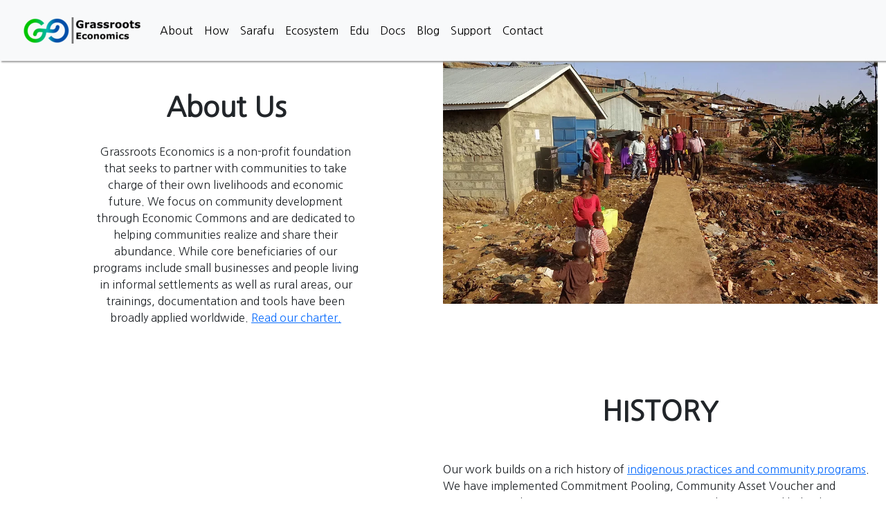

--- FILE ---
content_type: text/html; charset=utf-8
request_url: https://grassrootseconomics.org/pages/about-us
body_size: 6156
content:
<!DOCTYPE html>
<html lang="en">
<head>
    <title>Grassroots Economics</title>
    <meta charset="utf-8"/>
    <meta name="ida" content="Pelican"/>
    <meta name="viewport" content="width=device-width, initial-scale=1.0">
    
    <!-- Favicons Start -->
    <link rel="apple-touch-icon" sizes="180x180" href="/apple-touch-icon.png?v=1">
    <link rel="icon" type="image/png" sizes="32x32" href="/favicon-32x32.png?v=1">
    <link rel="icon" type="image/png" sizes="16x16" href="/favicon-16x16.png?v=1">
    <link rel="manifest" href="/site.webmanifest?v=1">
    <link rel="mask-icon" href="/safari-pinned-tab.svg?v=1" color="#00ae00">
    <link rel="shortcut icon" href="/favicon.ico?v=1">
    <meta name="msapplication-TileColor" content="#00a300">
    <meta name="theme-color" content="#ffffff">
    <!-- Favicons End -->
    
    <link href="../theme/bootstrap-5.0.2-dist/css/bootstrap.css" rel="stylesheet">
    <link rel="stylesheet" href="https://use.fontawesome.com/releases/v5.13.0/css/all.css"
          href="https://use.fontawesome.com/releases/v5.13.0/css/all.css" crossorigin="anonymous">
    <link rel="preconnect" href="https://fonts.gstatic.com">
    <link href="https://fonts.googleapis.com/css2?family=Nanum+Gothic&display=swap" rel="stylesheet">
    <link rel="stylesheet" type="text/css" href="../theme/css/style.css">
    <script src="https://cdnjs.cloudflare.com/ajax/libs/jquery/3.2.1/jquery.min.js" integrity="sha512-3P8rXCuGJdNZOnUx/03c1jOTnMn3rP63nBip5gOP2qmUh5YAdVAvFZ1E+QLZZbC1rtMrQb+mah3AfYW11RUrWA==" crossorigin="anonymous" referrerpolicy="no-referrer"></script>
    <script src="https://use.fontawesome.com/5932321f98.js"></script>
    <script async src="https://analytics.grassecon.net/kilifi" data-website-id="bc0d3839-7d9b-4aaf-98c9-afdc2743d3e7"></script>

    <link href="https://sarafu.network/feeds/all.rss.xml"
          type="application/rss+xml" rel="alternate" title="Grassroots Economics Full RSS Feed"/>

<link rel="stylesheet" type="text/css" href="../theme/css/about-us.css">

</head>

<body id="base-index" class="base-home">
<nav class="navbar navbar-expand-lg navbar-light bg-light">
    <div class="container-fluid">
        <a class="navbar-brand" href="..">
            <img id="nav-logo" src="../theme/images/ge-logo-resizeimage.png" alt="logo">
        </a>
        <button class="navbar-toggler" type="button" data-bs-toggle="collapse" data-bs-target="#navbarSupportedContent"
                aria-controls="navbarSupportedContent" aria-expanded="false" aria-label="Toggle navigation">
            <span class="navbar-toggler-icon"></span>
        </button>
        <div class="collapse navbar-collapse" id="navbarSupportedContent">
            <ul class="navbar-nav me-auto mb-2 mb-lg-0">
                <li class="nav-item"><a class="nav-link" href="/pages/about-us.html">About</a></li>
                <li class="nav-item"><a class="nav-link" href="/pages/how-it-works.html">How</a></li>
                <li class="nav-item"><a class="nav-link" href="/pages/sarafu-network.html">Sarafu</a></li>
                <li class="nav-item"><a class="nav-link" href="https://grassecon.substack.com/p/ecosystem-stewardship">Ecosystem</a></li>
                <li class="nav-item"><a class="nav-link" href="/pages/research.html">Edu</a></li>
                <li class="nav-item"><a class="nav-link" href="https://docs.grassecon.org">Docs</a></li>
                <li class="nav-item"><a class="nav-link" href="https://grassecon.substack.com">Blog</a></li>
                <li class="nav-item"><a class="nav-link" href="/pages/get-involved.html">Support</a></li>
                <li class="nav-item"><a class="nav-link" href="/pages/contact-us.html">Contact</a></li>



            </ul>
        </div>
    </div>
</nav>

<div class="container-fluid">
    <div class="row">
        <div class="col-lg-6 col-md-12 col-sm-12">
            <div class="box-wrap">
                <h2 class="box-title">About Us</h2>
                <p class="box-words">Grassroots Economics is a non-profit foundation that seeks to partner with communities to take charge of their own livelihoods and economic future. We focus on community development through Economic Commons and are dedicated to helping communities realize and share their abundance. While core beneficiaries of our programs include small businesses and people living in informal settlements as well as rural areas, our trainings, documentation and tools have been broadly applied worldwide. <a href="https://docs.grassecon.org/community/charter/">Read our charter.</a></p>
            </div>
        </div>
        <div class="col-lg-6 col-md-12 col-sm-12">
            <img src="../theme/images/aboutus-imgs/aboutus-img1.webp" class="img-fluid">
        </div>
        <div class="col-lg-6 col-md-12 col-sm-12">
            <div class="box-wrap">
            </div>
        </div>
        <div class="col-lg-6 col-md-12 col-sm-12">
          <h2 class="box-title1">HISTORY</h2>
	                  <p class="box-words1">Our work builds on a rich history of <a href="https://www.youtube.com/watch?v=gRkV3zjgiIA">indigenous practices and community programs</a>. We have implemented Commitment Pooling, Community Asset Voucher and Community Inclusion Currency programs in over 100 locations and helped more than 60,000 small businesses, churches and schools take an active role in their own economy and development. We are currently supporting and developing programs and technologies worldwide.</p>
        </div>
    </div>
    <div class="row">

    </div>

    <div id="carouselExampleIndicators" class="carousel slide carousel-dark" data-bs-ride="carousel">
        <ol class="carousel-indicators">
            <li data-bs-target="#carouselExampleIndicators" data-bs-slide-to="0" class="active"></li>
            <li data-bs-target="#carouselExampleIndicators" data-bs-slide-to="1"></li>
            <li data-bs-target="#carouselExampleIndicators" data-bs-slide-to="2"></li>
            <li data-bs-target="#carouselExampleIndicators" data-bs-slide-to="3"></li>
            <li data-bs-target="#carouselExampleIndicators" data-bs-slide-to="4"></li>
            <li data-bs-target="#carouselExampleIndicators" data-bs-slide-to="5"></li>
            <li data-bs-target="#carouselExampleIndicators" data-bs-slide-to="6"></li>
	    <li data-bs-target="#carouselExampleIndicators" data-bs-slide-to="7"></li>
        </ol>
        <div class="carousel-inner">
            <div class="carousel-item active">
                <div class="row pt-5 row-carousel">
                    <div class="col-lg-6 col-md-12 col-sm-12 ">
                        <div class="wrapper-carousel">
                            <h3 class="years">2010</h3>
                            <div class="line-between"></div>
                            <h2 class="carousel-titles">ECO_PESA</h2>
                            <p>This program was launched as a backed currency model with 75 Businesses taking part in
                                three informal settlements near Kongowea, Mombasa. The currency was backed by donor
                                funds and accomplished some amazing community service and environmental goals in
                                partnership with Green World Campaign while increasing local trade for a year
                                period.</p>
                        </div>
                    </div>
                    <div class="col-lg-6 col-md-12 col-md-12 ">
                        <div class="wrapper-carousel">
                            <p class="font-big">On average profits increased in 20%</p>
                            <div class="img-wrap">
                                <img class="img-fluid leaf-style"
                                     src="../theme/images/aboutus-imgs/green-leaf-temp-removebg-preview.png">
                            </div>
                            <p class="font-big">20 tonnes of trash collected 1000's of trees were planted</p>
                        </div>
                    </div>
                </div>
            </div>
            <div class="carousel-item">
                <div class="row pt-5 row-carousel">
                    <div class="col-lg-6 col-md-12 col-sm-12 ">
                        <div class="wrapper-carousel">
                            <h3 class="years">2012 and 2013</h3>
                            <div class="line-between"></div>
                            <h2 class="carousel-titles">BANGLA-PESA</h2>
                            <p>Bangladesh is an informal settlement of approximatly 20 000 inhabitants located outside
                                Mombasa Kenya. This was the first place where a program that was not fully dependent on
                                donor funds was launched. After having had a dramatic start, with people being arrested
                                under charges of forgery, this project currently holds 87,200 (ksh equivalent) vouchers
                                in circulation and a network of 218 businesses.</p>
                        </div>
                    </div>
                    <div class="col-lg-6 col-md-12 col-sm-12 ">
                        <div class="wrapper-carousel">
                            <div class="iframe-container">
                                <iframe width="480" height="277" src="https://www.youtube.com/embed/UaspBGmsdLE"
                                        title="YouTube video player" frameborder="0"
                                        allow="accelerometer; autoplay; clipboard-write; encrypted-media; gyroscope; picture-in-picture"
                                        allowfullscreen></iframe>
                            </div>
                        </div>
                    </div>
                </div>
            </div>
            <div class="carousel-item">
                <div class="row pt-5 row-carousel">
                    <div class="col-lg-6 col-md-12 col-sm-12">
                        <div class="wrapper-carousel">
                            <h3 class="years">2014</h3>
                            <div class="line-between"></div>
                            <h2 class="carousel-titles">GATINA_PESA</h2>
                            <p>Gatina-Pesa in Kawangware Nairobi, was the first to launch and first to replicate the
                                Bangla-Pesa model </p>
                            <p>With an amazing march through the slum, starting from Congo and ending at Gatina Primary
                                School,the entire community mobilized around their own voucher. Hon. Simba Arati, the
                                area Minister of Parliament, officially cut the ribbon and launched the program.
                                Currently the network is made up of 258 businesses and a strong wholesale shop that
                                backs the system.</p>
                        </div>
                    </div>
                    <div class="col-lg-6 col-md-12 col-sm-12">
                        <div class="wrapper-carousel">
                            <div class="img-wrap">
                                <img class="img-fluid rounded-img"
                                     src="../theme/images/aboutus-imgs/gatina-pesa.webp">
                            </div>
                        </div>
                    </div>
                </div>
            </div>
            <div class="carousel-item">
                <div class="row pt-5 row-carousel">
                    <div class="col-lg-6 col-md-12 col-sm-12">
                        <div class="wrapper-carousel">
                            <h3 class="years">2015</h3>
                            <div class="line-between"></div>
                            <h2 class="pad-bott carousel-titles">3 MORE COMMUNITY VOUCHERS JOINED THE NETWORK !</h2>
                            <div class="img-wrap">
                                <img class="img-fluid rounded-img"
                                     src="../theme/images/aboutus-imgs/carousel3.webp">
                            </div>
                        </div>
                    </div>
                    <div class="col-lg-6 col-md-12 col-sm-12">
                        <div class="wrapper-carousel">
                            <div class="pesa-items">
                                <p class="pesa">Kangemi-Pesa</p>
                                <p class="pesa">Lindi-Pesa</p>
                                <p class="pesa">Ng'ombeni-Pesa</p>
                            </div>
                        </div>
                    </div>
                </div>
            </div>
            <div class="carousel-item">
                <div class="row pt-5 row-carousel">
                    <div class="col-lg-6 col-md-12 col-sm-12">
                        <div class="wrapper-carousel">
                            <h3 class="years">2016</h3>
                            <div class="line-between"></div>
                            <h2 class="carousel-titles">SARAFU-CREDIT</h2>
                            <p>All of the 5 networks joined under a common umbrella called Sarafu-Credit. This allows
                                members to exchange excess vouchers for Kenyan Shillings.</p>
                            <p>Some other exciting things happened this year:</p>
                            <ul>
                                <li>5 supermarket that act as collateral and network hubs were created</li>
                                <li>We began testing on platforms to go digital</li>
                                <li>The initial stages to develop 2 country-wide cooperates (SACCOs) began</li>
                            </ul>
                        </div>
                    </div>
                    <div class="col-lg-6 col-md-12 col-sm-12">

                        <div class="wrapper-carousel">
                            <div class="img-wrap">
                                <img class="img-fluid rounded-img"
                                     src="../theme/images/aboutus-imgs/carousel4.webp">
                            </div>
<!--                            <div class="wrapper-carousel">-->
                            <p class="font-big">90% of users are very satisfied with Sarafu Credit and want to keep
                                using it</p>
<!--                            </div>-->
                        </div>
                    </div>
                </div>
            </div>
            <div class="carousel-item">
                <div class="row pt-5 row-carousel">
                    <div class="col-lg-6 col-md-12 col-sm-12">
                        <div class="wrapper-carousel">
                            <h3 class="years">2017</h3>
                            <div class="line-between"></div>
                            <h2 class="carousel-titles">OUR FIRST RURAL PROGRAM</h2>
                            <p>This year we setup our first rural program in Miyani in partnership with Green World
                                Campaign and we have also pulled all our best practices together into a <a
                                        href="../pages/get-involved.html" class="cert-link">Certificate
                                    Course</a> to be able to help the movement spread faster!</p>
                        </div>
                    </div>
                    <div class="col-lg-6 col-md-12 col-sm-12">
                        <div class="wrapper-carousel">
                            <div class="img-wrap">
                                <img class="img-fluid rounded-img"
                                     src="../theme/images/aboutus-imgs/carousel5.webp">
                            </div>
                        </div>
                    </div>
                </div>
            </div>
            <div class="carousel-item">
                <div class="row pt-5 row-carousel">
                    <div class="col-lg-6 col-md-12 col-sm-12">
                        <div class="wrapper-carousel">
                            <h3 class="years">2018</h3>
                            <div class="line-between"></div>
                            <h2 class="carousel-titles">SARAFU-NETWORK</h2>
                            <p>Grassroots Economics Foundation helps communities and design, deploy, utilize and
                                maintain Community Asset Vouchers, which are customizable tokenized claims
                                against redemption. We also support communities to connect CAVs and CICs into decentralized
                                economies and share certified data for markets and impacts. <a
                                        href="../pages/sarafu-network.html" class="read-more">Read More</a></p>
                        </div>
                    </div>
                    <div class="col-lg-6 col-md-12 col-sm-12">
                        <div class="wrapper-carousel">
                            <div class="img-wrap">
                                <img class="img-fluid " src="../theme/images/aboutus-imgs/3d-classes.jpeg">
                            </div>
                        </div>
                    </div>
                </div>
            </div>
	    <div class="carousel-item">
                <div class="row pt-5 row-carousel">
                    <div class="col-lg-6 col-md-12 col-sm-12">
                        <div class="wrapper-carousel">
                            <h3 class="years">2020</h3>
                            <div class="line-between"></div>
                            <h2 class="carousel-titles">RED CROSS ADOPTION</h2>
                            <p>Mukuru Kayaba and Kisauni Mombasa were the first sites that the Red Cross begain to pilot and introduce Community Inclusion CUrrencies via Community Asset Vouchers implemented in partnership with Grassroots Economics Foundation </p>
                            <p>The number of registered users grew to over 50,000 and helped support communities facing economic downturns due to covid.</p>
                        </div>
                    </div>
                    <div class="col-lg-6 col-md-12 col-sm-12">
                        <div class="wrapper-carousel">
                            <div class="img-wrap">
                                <img class="img-fluid rounded-img"
                                     src="../theme/images/aboutus-imgs/red_cross_kisauni.webp">
                            </div>
                        </div>
                    </div>
                </div>
            </div>
            <div class="carousel-item">
                <div class="row pt-5 row-carousel">
                    <div class="col-lg-6 col-md-12 col-sm-12">
                        <div class="wrapper-carousel">
                            <h3 class="years">2024</h3>
                            <div class="line-between"></div>
                            <h2 class="carousel-titles">COMMITMENT-POOLING</h2>
                            <p>Learning cyber-social protocols based on indigenous rotational labor practices that enable exchange between Community Asset Vouchers (as formalized commitments) - Sarafu.network becomes a polycentric eco-system of pools and commitments using Celo Blockchain. <a
                                        href="https://grassecon.org/commitment-pooling" class="read-more">Read More</a></p>
                        </div>
                    </div>
                    <div class="col-lg-6 col-md-12 col-sm-12">
                        <div class="wrapper-carousel">
                            <div class="img-wrap">
                                <img class="img-fluid " src="https://grassecon.org/images/blog/commitment-pooling1.webp">
                            </div>
                        </div>
                    </div>
                </div>
            </div>

        </div>
        <button class="carousel-control-prev" type="button" data-bs-target="#carouselExampleIndicators"
                data-bs-slide="prev">
            <span class="carousel-control-prev-icon" aria-hidden="true"></span>
            <span class="visually-hidden">Previous</span>
        </button>
        <button class="carousel-control-next" type="button" data-bs-target="#carouselExampleIndicators"
                data-bs-slide="next">
            <span class="carousel-control-next-icon" aria-hidden="true"></span>
            <span class="visually-hidden">Next</span>
        </button>
    </div>
    <div class="youtube-padding">
        <div class="iframe-container">
            <iframe width="1202" height="676" src="https://www.youtube.com/embed/ojFPrVvpraU"
                    title="YouTube video player" frameborder="0"
                    allow="accelerometer; autoplay; clipboard-write; encrypted-media; gyroscope; picture-in-picture"
                    allowfullscreen></iframe>
        </div>
    </div>
    <div class="grid-color-wrap">
        <div class="row d-flex justify-content-center text-center first-row grid-wrapper">
            <div class="meet-title">
                <a id="meet-the-team"><h2>MEET THE TEAM</h2></a>
                <div class="big-line-between"></div>
            </div>
	    <div class="col-lg-4 col-md-6 col-sm-12">
                <img class="img-fluid circle-img" src="../theme/images/aboutus-imgs/sohail.webp">
                <div class="grid-img-text">
                    <p class="name">Mohammed Sohail</p>
                    <p class="position">Lead Software Engineer</p>
                </div>
            </div>

            <div class="col-lg-4 col-md-6 col-sm-12">
                <img class="img-fluid circle-img" src="../theme/images/aboutus-imgs/grid-img2.webp">
                <div class="grid-img-text">
                    <p class="name">Will Ruddick</p>
                    <p class="position">Founder</p>
                </div>
            </div>
	    <div class="col-lg-4 col-md-6 col-sm-12">
                <img class="img-fluid circle-img" src="../theme/images/aboutus-imgs/grid-img5.webp">
                <div class="grid-img-text">
                    <p class="name">Damaris Njoroge</p>
                    <p class="position">Programs Director</p>
                </div>
            </div>
        </div>
        <div class="row d-flex justify-content-center text-center grid-wrapper">
            <div class="col-lg-4 col-md-6 col-sm-12">
                <img class="img-fluid circle-img" src="../theme/images/aboutus-imgs/grid-img4.webp">
                <div class="grid-img-text">
                    <p class="name">Sylvia Karanja</p>
                    <p class="position">Grassroots Economist</p>
                </div>
            </div>
            
            <div class="col-lg-4 col-md-6 col-sm-12">
                <img class="img-fluid circle-img" src="../theme/images/aboutus-imgs/grid-img6.webp">
                <div class="grid-img-text">
                    <p class="name">Amina Godana</p>
                    <p class="position">Grassroots Economist</p>
                </div>
            </div>
	    <div class="col-lg-4 col-md-6 col-sm-12">
                <img class="img-fluid circle-img" src="../theme/images/aboutus-imgs/grid-img15.webp">
                <div class="grid-img-text">
                    <p class="name">Janet Otieno</p>
                    <p class="position">Grassroots Economist</p>
                </div>
            </div>
        </div>
        <div class="row d-flex justify-content-center text-center grid-wrapper">
            <div class="col-lg-4 col-md-6 col-sm-12">
                <img class="img-fluid circle-img" src="../theme/images/aboutus-imgs/grid-img7.webp">
                <div class="grid-img-text">
                    <p class="name">Louis Holbrook</p>
                    <p class="position">Lead Software Architect </p>
                </div>
            </div>

            <div class="col-lg-4 col-md-6 col-sm-12">
                <img class="img-fluid circle-img" src="../theme/images/aboutus-imgs/aude.webp">
                <div class="grid-img-text">
                    <p class="name">Aude Péronne</p>
                    <p class="position">Ecosystem Stewardship Expert</p>
                </div>
            </div>
	                <div class="col-lg-4 col-md-6 col-sm-12">
                <img class="img-fluid circle-img" src="../theme/images/aboutus-imgs/William-lum-luke.webp">
                <div class="grid-img-text">
                    <p class="name">William (Lum) Luke</p>
                    <p class="position">Senior Software Engineer</p>
                </div>

            </div>

        </div>
        <div class="row d-flex justify-content-center text-center grid-wrapper">
        </div>
        <div class="row d-flex justify-content-center text-center grid-wrapper">
            <div class="col-lg-4 col-md-6 col-sm-12">
                <img class="img-fluid circle-img" src="../theme/images/aboutus-imgs/grid-img10.webp">
                <div class="grid-img-text">
                    <p class="name">Joyce Kamauk</p>
                    <p class="position">Grassroots Economist</p>
                </div>
            </div>
            <div class="col-lg-4 col-md-6 col-sm-12">
                <img class="img-fluid circle-img" src="../theme/images/aboutus-imgs/grid-img12.webp">
                <div class="grid-img-text">
                    <p class="name">Emmanuel Mbui </p>
                    <p class="position">Grassroots Economist</p>
                </div>
            </div>
	    <div class="col-lg-4 col-md-6 col-sm-12">
                <img class="img-fluid circle-img" src="../theme/images/aboutus-imgs/grid-img13.webp">
                <div class="grid-img-text">
                    <p class="name">Fransisca (Mami) Achieng</p>
                    <p class="position">Grassroots Economist</p>
                </div>
            </div>

        </div>
    </div>

    <div class="sponsors-wrapper ">
        <div class="justify-content-center">
          <a id="sponsors"><p class="sponsor-text">Our current partners include:</p></a>
	  <p>OneProject, Mustardseed Trust, Kenya Red Cross, iNethi, Schumacher Center for New Economics, Celo Blockchain</p>
        </div>

        <div class="special-thanks">
            <h3 class="text-center special-title">A special thanks to:</h3>
                    <p class="small-text">Bernard Lietaer, Tim Jenkins, Leila Kidson, Cara Eyre, Thibaud Dezyn, Jimmy Heyns, Henk Van Arkel, Elvis Ogweno, Annette Loudon, Chris Lindstrom, Christina Bordes, Elizabeth Weiland, Gilfrid Powys, Loucéro Mariani, Jim and Ellen Wagner, The Ruddick Family, The Kowa Family, Dawn Richards, Edmond Oklahoma United Methodist Women, Dr. Margrit Kennedy, Prof. Declan Kennedy, Dr. Jeremy Bendell, Xenia Heinze, Association TAOA, Jamie Brown, Kevin Cox, Sergio Lub, Hayem Etienne, Edgar Kampers, DELAMARE, David Hall, MULLER, Marie-Hélène, Barbara Schiess, Eva Vander Giessen, Joseph Leonardi, Susan Steed, Guido Hosman, Gabriel Grimsditch, Tobias Fields, Nemo Curiel, Hugo Godschalk, Guido Hosman, Lorne Covington, Bob and Margaret Macemon, Sergio Lub, Mark and Julie Richards, Carla Lundberg, PINTO Romain, Scott Williams, Aaron Vaillancourt, Leander Bindewald, Brent Ranalli, Eric Harris-Braun, Martin Kreidenweis, Georg Pluta, Arthur Brock, Daniel Quay, Guy Staniforth, Thomas Greco, Xochitl Cazador, Tomaž Fleischman, Matthew Slater, Adam Bornstein, Gustav Stromfelt, Holger Hoffmann-Riem, Alison Malisa, Reba Chabeda, Counsel Reza Zain Jaufeerally, Carmen Mauk, Professor Jem Bendell, Robert Mutsaers, Ahmed Maawy, Dr. David Johnson, Mwalimu Musheshe, Alida Bakema, Luca Fantacci, Leanne Ussher, Aude Peronne
 </p>
        </div>
    </div>
    <hr class="last-line">
</div>


<div class="row">
    <div class="col-lg-12 base-footer">
        <a href="https://wa.me/254757628885">
            <img class="img-fluid" src="../theme/images/base-imgs/whatsaap.webp">
        </a>
        <a href="https://www.facebook.com/grassrootseconomicsfoundation/">
            <img class="img-fluid" src="../theme/images/base-imgs/facebook.webp">
        </a>
        <a href="https://twitter.com/grassecon?lang=en">
            <img class="img-fluid" src="../theme/images/base-imgs/twitter.webp">
        </a>
        <a href="https://www.youtube.com/user/motomotocircus/featured">
            <img class="img-fluid" src="../theme/images/base-imgs/youtube.webp">
        </a>
        <a id="terms-conditions" href="../pages/terms-and-conditions.html">TERMS AND CONDITIONS</a>
    </div>
</div>

<script src="../theme/bootstrap-5.0.2-dist/js/bootstrap.js"></script>
<script defer src="https://static.cloudflareinsights.com/beacon.min.js/vcd15cbe7772f49c399c6a5babf22c1241717689176015" integrity="sha512-ZpsOmlRQV6y907TI0dKBHq9Md29nnaEIPlkf84rnaERnq6zvWvPUqr2ft8M1aS28oN72PdrCzSjY4U6VaAw1EQ==" data-cf-beacon='{"version":"2024.11.0","token":"6da641c3c42447b7acfdab299df789b9","r":1,"server_timing":{"name":{"cfCacheStatus":true,"cfEdge":true,"cfExtPri":true,"cfL4":true,"cfOrigin":true,"cfSpeedBrain":true},"location_startswith":null}}' crossorigin="anonymous"></script>
</body>
</html>

--- FILE ---
content_type: text/css; charset=utf-8
request_url: https://grassrootseconomics.org/theme/css/style.css
body_size: -184
content:

.base-home{
    font-family: 'Nanum Gothic', sans-serif;
}
.navbar {
    background-color: rgba(255, 255, 255, 0.6);
    box-shadow: 2px 2px 2px #A1A1A1;
    padding: 20px;
}
.navbar-light .navbar-nav .nav-link{
    color: black;
}
.base-footer{
    display: flex;
    justify-content: center;
    align-items: center;
    padding-top: 40px;
    padding-bottom: 40px;
    flex-wrap: wrap;
    gap: 5px;
}
#terms-conditions{
    color: #3E3F45;
    padding-left: 40px;
    text-decoration: none;
    font-weight: bold;
    font-size: 15px;
}
#terms-conditions:hover{
    text-decoration: underline;
}
.row {
    --bs-gutter-x: 0;
}

--- FILE ---
content_type: text/css; charset=utf-8
request_url: https://grassrootseconomics.org/theme/css/about-us.css
body_size: 551
content:
.box-wrap{
    box-sizing: border-box;
    margin: auto;
    border-style: solid;
    border-color: #ffffff;
    max-height: 900px;
    max-width: 400px;
}
.box-title{
    text-align: center;
    font-weight: bold;
    padding-top: 40px;
    font-size: 40px;
}
.box-title1{
    text-align: center;
    font-weight: bold;
    padding-top: 80px;
    font-size: 40px;
}
.box-words{
    padding-top: 20px;
    text-align: center;
}
.box-words1{
    padding-top: 40px;
}
.inline-buttons{
    /*display: flex;*/
    /*justify-content: center;*/
    /*align-items: center;*/
    padding-top: 20px;
    padding-bottom: 20px;
    /*flex-wrap: wrap;*/
}
.a-button{
    background: #ffffff;
    border: 1px solid black;
    color: black;
    padding: 0.5em;
    /*padding: 12px 6px;*/
    text-decoration: none;
    width: 150px;
    border-radius: 25px;
}
.a-button:hover{
    background-color: #3E3F45;
    color: #b3e6ff;
}
.wrapper-carousel{
    box-sizing: border-box;
    margin: auto;
    border: solid 2px #ffffff;
    max-height: 600px;
    max-width: 500px;
}
.carousel-indicators li{
    width: 10px;
    height: 10px;
    border-radius: 100%;

}
.carousel-indicators{
    bottom: -50px;
    /*padding-top: 50px;*/
}
.iframe-container{
   position: relative;
   width: 100%;
   padding-bottom: 56.25%;
   height: 0;
}
.iframe-container iframe{
    position: absolute;
    top:0;
    left: 0;
    width: 100%;
    height: 100%;
}
.font-big{
    font-size: 30px;
}
.leaf-style{
    background-color: #ffffff;
}
.img-wrap{
    text-align: center;
    padding-bottom: 10px;
    background-color: #ffffff;
}
.carousel-inner{
   margin-bottom: 100px;
}
.row-carousel{
    margin-left: 100px;
    margin-right: 100px;
    /*margin-right: 60px;*/
}
.rounded-img{
    border-radius: 5px;
    border: 1px solid #a3a3c2;
    padding: 3px;
}
.pad-bott{
    padding-bottom: 20px;
}
.pesa-items{
    padding-top: 150px;
}
.pesa {
    font-size: 20px;
    font-weight: bold;
    padding-bottom: 10px;
}
.cert-link{
    text-decoration: none;
}
.line-between{
    padding-top: 10px;
    /*padding-bottom: 10px;*/
    width: 50px;
    border-bottom: 2px solid black;
}
.carousel-titles{
    font-weight: bold;
    padding-top: 10px;
}
/*.mx-6{*/
/*    margin-left: 20rem !important;*/
/*    margin-right: 20rem  !important;*/
/*}*/
.grid-color-wrap{
    background-color: #EFF0F0;
}
.grid-wrapper{
    margin-left: 500px;
    margin-right: 500px;
}
.first-row{
    padding-top: 50px;
}
.meet-title{
    text-align: center;
    padding-bottom: 40px;
}
.meet-title h2{
    font-weight: bold;
}
.big-line-between{
    padding-top: 10px;
    /*padding-bottom: 20px;*/
    width: 50px;
    border-bottom: 4px solid black;
    margin: auto;
}
.circle-img{
    padding-top: 10px;
    border-radius: 50%;
}
.grid-img-text{
    padding-top: 20px;
    /*padding-left: 40px;*/
}
.name{
    font-size: 20px;
}
.read-more{
    color: black;
    text-decoration-line: underline;
    text-decoration-style: solid;
    text-decoration-color: black;
    text-decoration-thickness: 3px;
}
.read-more:hover{
    color: black;
}
.sponsors-wrapper{
    margin-right: 500px;
    margin-left: 500px;
    padding-top: 40px;
}
.sponsor-imgs{
    gap: 50px;
}
.sponsor-text{
    font-size: 40px;
}
.special-title{
    font-weight: bold;
    padding-top: 40px;
}
.small-text{
    font-size: 15px;
}
.last-line{
    color: #A1A1A1;
}
@media only screen and (max-width: 480px){
    .grid-wrapper{
        margin-left: 10px;
        margin-right: 10px;
    }
    .sponsors-wrapper{
    margin-right: 10px;
    margin-left: 10px;
    }
    .box-title1{
        padding-top: 20px;
    }
    .pesa-items{
        padding-top: 20px;
    }

}

@media (min-width: 600px) and (max-width: 1024px){
    .grid-wrapper{
        margin-left: 10px;
        margin-right: 10px;
    }
    .sponsors-wrapper{
    margin-right: 10px;
    margin-left: 10px;
    }
    .box-title1{
        padding-top: 20px;
    }
    .pesa-items{
        padding-top: 20px;
    }

}